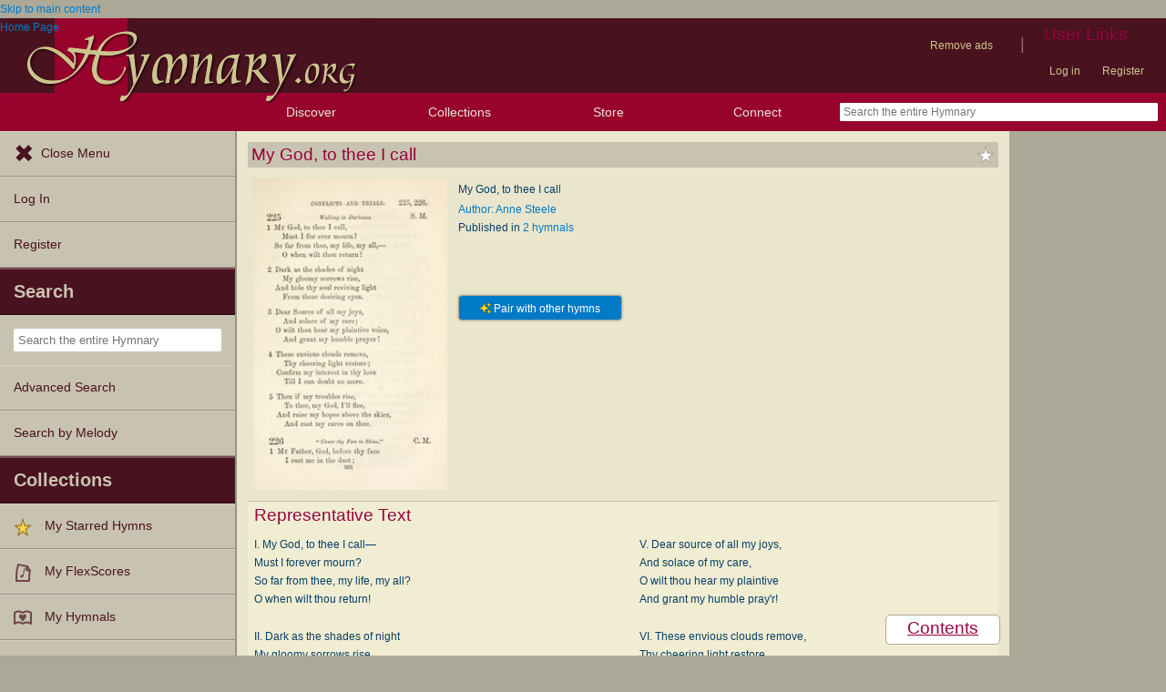

--- FILE ---
content_type: text/plain;charset=UTF-8
request_url: https://c.pub.network/v2/c
body_size: -257
content:
69ab673b-c348-4e0e-9a8f-dbbe103c81d9

--- FILE ---
content_type: text/plain;charset=UTF-8
request_url: https://c.pub.network/v2/c
body_size: -111
content:
fe839075-f94f-4337-a386-308121d6d069